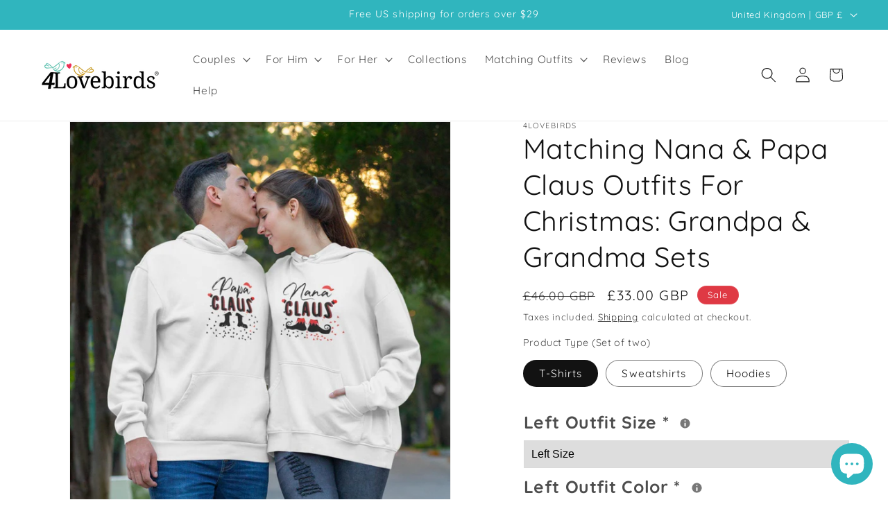

--- FILE ---
content_type: text/html; charset=utf-8
request_url: https://www.google.com/recaptcha/api2/aframe
body_size: 269
content:
<!DOCTYPE HTML><html><head><meta http-equiv="content-type" content="text/html; charset=UTF-8"></head><body><script nonce="mDfju5Y6X3l8ziHAgCj5ZQ">/** Anti-fraud and anti-abuse applications only. See google.com/recaptcha */ try{var clients={'sodar':'https://pagead2.googlesyndication.com/pagead/sodar?'};window.addEventListener("message",function(a){try{if(a.source===window.parent){var b=JSON.parse(a.data);var c=clients[b['id']];if(c){var d=document.createElement('img');d.src=c+b['params']+'&rc='+(localStorage.getItem("rc::a")?sessionStorage.getItem("rc::b"):"");window.document.body.appendChild(d);sessionStorage.setItem("rc::e",parseInt(sessionStorage.getItem("rc::e")||0)+1);localStorage.setItem("rc::h",'1765605014323');}}}catch(b){}});window.parent.postMessage("_grecaptcha_ready", "*");}catch(b){}</script></body></html>

--- FILE ---
content_type: text/css
request_url: https://4lovebirds.com/cdn/shop/t/65/assets/component-swatch-input.aio.min.css?v=55601246010215769041740802571
body_size: -307
content:
/*
Generated time: March 1, 2025 04:15
This file was created by the app developer. Feel free to contact the original developer with any questions. It was minified (compressed) by AVADA. AVADA do NOT own this script.
*/
.swatch-input__input+.swatch-input__label{--swatch-input--border-radius:50%;display:inline-block;max-width:100%;border-radius:var(--swatch-input--border-radius);cursor:pointer;outline-offset:0.2rem;outline-color:transparent;outline-style:solid;transition-property:outline-color,outline-width,box-shadow;transition-duration:var(--duration-short);transition-timing-function:ease;forced-color-adjust:none}.swatch-input__input+.swatch-input__label.swatch-input__label--square{--swatch-input--border-radius:0.2rem}.swatch-input__input:active+.swatch-input__label,.swatch-input__input:checked+.swatch-input__label{outline:.1rem solid rgb(var(--color-foreground))}.swatch-input__input+.swatch-input__label:hover,.swatch-input__input:hover+.swatch-input__label{outline:.2rem solid rgba(var(--color-foreground),.4)}.swatch-input__input:focus-visible+.swatch-input__label{outline:.2rem solid rgba(var(--color-foreground),.5);box-shadow:0 0 0 .2rem rgb(var(--color-background)),0 0 .1rem .5rem rgba(var(--color-foreground),.25)}.swatch-input__input:active:focus-visible+.swatch-input__label,.swatch-input__input:checked:focus-visible+.swatch-input__label{outline:.1rem solid rgb(var(--color-foreground));box-shadow:0 0 0 .2rem rgb(var(--color-background)),0 0 .1rem .4rem rgba(var(--color-foreground),.25)}.swatch-input__input.visually-disabled:not(:active):not(:checked)+.swatch-input__label{transition:none}.swatch-input__input.visually-disabled:not(:active):not(:checked)+.swatch-input__label:hover{outline:0}.swatch-input__input:disabled+.swatch-input__label{pointer-events:none}.swatch-input__input.visually-disabled+.swatch-input__label>.swatch,.swatch-input__input:disabled+.swatch-input__label>.swatch{position:relative;overflow:hidden}.swatch-input__input.visually-disabled+.swatch-input__label>.swatch,.swatch-input__input:disabled+.swatch-input__label>.swatch{opacity:.4}.swatch-input__input.visually-disabled+.swatch-input__label>.swatch::after,.swatch-input__input:disabled+.swatch-input__label>.swatch::after{--diagonal--size:calc(var(--swatch-input--size) * 1.414);--crossed-line--size:0.1rem;content:'';position:absolute;bottom:calc(var(--crossed-line--size) * -.5);left:0;width:var(--diagonal--size);height:var(--crossed-line--size);background-color:rgb(var(--color-foreground));transform:rotate(-45deg);transform-origin:left}

--- FILE ---
content_type: text/css
request_url: https://4lovebirds.com/cdn/shop/t/65/assets/component-swatch.aio.min.css?v=122672853815711188221740802581
body_size: -641
content:
/*
Generated time: March 1, 2025 04:15
This file was created by the app developer. Feel free to contact the original developer with any questions. It was minified (compressed) by AVADA. AVADA do NOT own this script.
*/
.swatch{--swatch--size:var(--swatch-input--size, 4.4rem);--swatch--border-radius:var(--swatch-input--border-radius, 50%);display:block;width:var(--swatch--size);max-width:100%;aspect-ratio:1/1;background:var(--swatch--background);background-position:var(--swatch-focal-point,initial);background-size:cover;background-origin:border-box;border:.1rem solid rgba(var(--color-foreground),.15);border-radius:var(--swatch--border-radius)}.swatch--square{--swatch--border-radius:var(--swatch-input--border-radius, 0.2rem)}.swatch--unavailable{border-style:dashed;border-color:rgba(var(--color-foreground),.5)}

--- FILE ---
content_type: text/css
request_url: https://4lovebirds.com/cdn/shop/t/65/assets/component-list-payment.aio.min.css?v=180845072171720868361740802540
body_size: -435
content:
/*
Generated time: March 1, 2025 04:15
This file was created by the app developer. Feel free to contact the original developer with any questions. It was minified (compressed) by AVADA. AVADA do NOT own this script.
*/
.list-payment{display:flex;flex-wrap:wrap;justify-content:center;margin:-.5rem 0;padding-top:1rem;padding-left:0}@media screen and (min-width:750px){.list-payment{justify-content:flex-end;margin:-.5rem;padding-top:0}}.list-payment__item{align-items:center;display:flex;padding:.5rem}

--- FILE ---
content_type: text/javascript; charset=utf-8
request_url: https://4lovebirds.com/products/nana-papa-claus-hoodie-christmas-87619.js
body_size: 912
content:
{"id":6795476861136,"title":"Matching Nana \u0026 Papa Claus Outfits For Christmas: Grandpa \u0026 Grandma Sets","handle":"nana-papa-claus-hoodie-christmas-87619","description":"Step into the holiday season with a sprinkle of love and a dash of warmth! 🎅🤶 Our Matching Nana \u0026amp; Papa Claus Outfits are the perfect way to add an extra twinkle to your Christmas festivities. These adorable Grandpa \u0026amp; Grandma Sets offer the comfort of high-quality fabric and the joy of couple coordination! From Christmas morning cocoa sips to festive family dinners, celebrate your love story in style with 4Lovebirds. Remember, every day is a little bit more special when you're matching! 💑🎄💖\n\u003cbr\u003e\u003cbr\u003e*Please check your \u003cb\u003eProduct Type\u003c\/b\u003e: You can select T-shirts, Sweatshirts, or Hoodies.\u003cbr\u003e\u003cbr\u003e\nFeel free to contact us if you have any questions.","published_at":"2023-09-06T17:34:02-04:00","created_at":"2021-09-30T22:17:50-04:00","vendor":"4Lovebirds","type":"Matching Outfit","tags":["Christmas","done","Funny \u0026 Quirky","Grandma \u0026 Grandpa","Matching Outfit","Movies \u0026 TV","VREV"],"price":4297,"price_min":4297,"price_max":7597,"available":true,"price_varies":true,"compare_at_price":5995,"compare_at_price_min":5995,"compare_at_price_max":9583,"compare_at_price_varies":true,"variants":[{"id":42865210851536,"title":"T-Shirts","option1":"T-Shirts","option2":null,"option3":null,"sku":null,"requires_shipping":true,"taxable":true,"featured_image":null,"available":true,"name":"Matching Nana \u0026 Papa Claus Outfits For Christmas: Grandpa \u0026 Grandma Sets - T-Shirts","public_title":"T-Shirts","options":["T-Shirts"],"price":4297,"weight":907,"compare_at_price":5995,"inventory_management":null,"barcode":null,"requires_selling_plan":false,"selling_plan_allocations":[]},{"id":42865210884304,"title":"Sweatshirts","option1":"Sweatshirts","option2":null,"option3":null,"sku":null,"requires_shipping":true,"taxable":true,"featured_image":null,"available":true,"name":"Matching Nana \u0026 Papa Claus Outfits For Christmas: Grandpa \u0026 Grandma Sets - Sweatshirts","public_title":"Sweatshirts","options":["Sweatshirts"],"price":6497,"weight":907,"compare_at_price":7995,"inventory_management":null,"barcode":null,"requires_selling_plan":false,"selling_plan_allocations":[]},{"id":42865210917072,"title":"Hoodies","option1":"Hoodies","option2":null,"option3":null,"sku":null,"requires_shipping":true,"taxable":true,"featured_image":null,"available":true,"name":"Matching Nana \u0026 Papa Claus Outfits For Christmas: Grandpa \u0026 Grandma Sets - Hoodies","public_title":"Hoodies","options":["Hoodies"],"price":7597,"weight":907,"compare_at_price":9583,"inventory_management":null,"barcode":null,"requires_selling_plan":false,"selling_plan_allocations":[]}],"images":["\/\/cdn.shopify.com\/s\/files\/1\/0509\/3572\/6288\/files\/matching-nana-and-papa-claus-outfits-for-christmas-grandpa-and-grandma-sets-4lovebirds-1.jpg?v=1689389717","\/\/cdn.shopify.com\/s\/files\/1\/0509\/3572\/6288\/files\/matching-nana-and-papa-claus-outfits-for-christmas-grandpa-and-grandma-sets-4lovebirds-2.jpg?v=1689389720","\/\/cdn.shopify.com\/s\/files\/1\/0509\/3572\/6288\/files\/matching-nana-and-papa-claus-outfits-for-christmas-grandpa-and-grandma-sets-4lovebirds-3.jpg?v=1689389723","\/\/cdn.shopify.com\/s\/files\/1\/0509\/3572\/6288\/files\/matching-nana-and-papa-claus-outfits-for-christmas-grandpa-and-grandma-sets-4lovebirds-4.jpg?v=1689389726","\/\/cdn.shopify.com\/s\/files\/1\/0509\/3572\/6288\/files\/matching-nana-and-papa-claus-outfits-for-christmas-grandpa-and-grandma-sets-4lovebirds-5.jpg?v=1689389729"],"featured_image":"\/\/cdn.shopify.com\/s\/files\/1\/0509\/3572\/6288\/files\/matching-nana-and-papa-claus-outfits-for-christmas-grandpa-and-grandma-sets-4lovebirds-1.jpg?v=1689389717","options":[{"name":"Product Type (Set of two)","position":1,"values":["T-Shirts","Sweatshirts","Hoodies"]}],"url":"\/products\/nana-papa-claus-hoodie-christmas-87619","media":[{"alt":"Matching Nana \u0026 Papa Claus Outfits For Christmas: Grandpa \u0026 Grandma Sets - 4Lovebirds","id":31851521835216,"position":1,"preview_image":{"aspect_ratio":1.0,"height":1500,"width":1500,"src":"https:\/\/cdn.shopify.com\/s\/files\/1\/0509\/3572\/6288\/files\/matching-nana-and-papa-claus-outfits-for-christmas-grandpa-and-grandma-sets-4lovebirds-1.jpg?v=1689389717"},"aspect_ratio":1.0,"height":1500,"media_type":"image","src":"https:\/\/cdn.shopify.com\/s\/files\/1\/0509\/3572\/6288\/files\/matching-nana-and-papa-claus-outfits-for-christmas-grandpa-and-grandma-sets-4lovebirds-1.jpg?v=1689389717","width":1500},{"alt":"Matching Nana \u0026 Papa Claus Outfits For Christmas: Grandpa \u0026 Grandma Sets - 4Lovebirds","id":31851521999056,"position":2,"preview_image":{"aspect_ratio":1.0,"height":1500,"width":1500,"src":"https:\/\/cdn.shopify.com\/s\/files\/1\/0509\/3572\/6288\/files\/matching-nana-and-papa-claus-outfits-for-christmas-grandpa-and-grandma-sets-4lovebirds-2.jpg?v=1689389720"},"aspect_ratio":1.0,"height":1500,"media_type":"image","src":"https:\/\/cdn.shopify.com\/s\/files\/1\/0509\/3572\/6288\/files\/matching-nana-and-papa-claus-outfits-for-christmas-grandpa-and-grandma-sets-4lovebirds-2.jpg?v=1689389720","width":1500},{"alt":"Matching Nana \u0026 Papa Claus Outfits For Christmas: Grandpa \u0026 Grandma Sets - 4Lovebirds","id":31851522195664,"position":3,"preview_image":{"aspect_ratio":1.0,"height":1500,"width":1500,"src":"https:\/\/cdn.shopify.com\/s\/files\/1\/0509\/3572\/6288\/files\/matching-nana-and-papa-claus-outfits-for-christmas-grandpa-and-grandma-sets-4lovebirds-3.jpg?v=1689389723"},"aspect_ratio":1.0,"height":1500,"media_type":"image","src":"https:\/\/cdn.shopify.com\/s\/files\/1\/0509\/3572\/6288\/files\/matching-nana-and-papa-claus-outfits-for-christmas-grandpa-and-grandma-sets-4lovebirds-3.jpg?v=1689389723","width":1500},{"alt":"Matching Nana \u0026 Papa Claus Outfits For Christmas: Grandpa \u0026 Grandma Sets - 4Lovebirds","id":31851522326736,"position":4,"preview_image":{"aspect_ratio":1.0,"height":1500,"width":1500,"src":"https:\/\/cdn.shopify.com\/s\/files\/1\/0509\/3572\/6288\/files\/matching-nana-and-papa-claus-outfits-for-christmas-grandpa-and-grandma-sets-4lovebirds-4.jpg?v=1689389726"},"aspect_ratio":1.0,"height":1500,"media_type":"image","src":"https:\/\/cdn.shopify.com\/s\/files\/1\/0509\/3572\/6288\/files\/matching-nana-and-papa-claus-outfits-for-christmas-grandpa-and-grandma-sets-4lovebirds-4.jpg?v=1689389726","width":1500},{"alt":"Matching Nana \u0026 Papa Claus Outfits For Christmas: Grandpa \u0026 Grandma Sets - 4Lovebirds","id":31851522490576,"position":5,"preview_image":{"aspect_ratio":1.0,"height":1500,"width":1500,"src":"https:\/\/cdn.shopify.com\/s\/files\/1\/0509\/3572\/6288\/files\/matching-nana-and-papa-claus-outfits-for-christmas-grandpa-and-grandma-sets-4lovebirds-5.jpg?v=1689389729"},"aspect_ratio":1.0,"height":1500,"media_type":"image","src":"https:\/\/cdn.shopify.com\/s\/files\/1\/0509\/3572\/6288\/files\/matching-nana-and-papa-claus-outfits-for-christmas-grandpa-and-grandma-sets-4lovebirds-5.jpg?v=1689389729","width":1500},{"alt":null,"id":31367343603920,"position":6,"preview_image":{"aspect_ratio":1.333,"height":360,"width":480,"src":"https:\/\/cdn.shopify.com\/s\/files\/1\/0509\/3572\/6288\/products\/hqdefault_0654fb6e-05b0-4e42-b556-390bb695c94f.jpg?v=1675820956"},"aspect_ratio":1.77,"external_id":"oLL4Rcs-iDc","host":"youtube","media_type":"external_video"},{"alt":null,"id":31367344324816,"position":7,"preview_image":{"aspect_ratio":1.333,"height":360,"width":480,"src":"https:\/\/cdn.shopify.com\/s\/files\/1\/0509\/3572\/6288\/products\/hqdefault_7d259c57-95ca-4ea8-aa7c-f2956519f674.jpg?v=1675820962"},"aspect_ratio":1.77,"external_id":"uQzwAwRz-Sg","host":"youtube","media_type":"external_video"}],"requires_selling_plan":false,"selling_plan_groups":[]}

--- FILE ---
content_type: text/javascript
request_url: https://4lovebirds.com/cdn/shop/t/65/assets/localization-form.aio.min.js?v=83013526102581160681740802514
body_size: 650
content:
/*
Generated time: March 1, 2025 04:15
This file was created by the app developer. Feel free to contact the original developer with any questions. It was minified (compressed) by AVADA. AVADA do NOT own this script.
*/
customElements.get("localization-form")||customElements.define("localization-form",class extends HTMLElement{constructor(){super(),this.mql=window.matchMedia("(min-width: 750px)"),this.header=document.querySelector(".header-wrapper"),this.elements={input:this.querySelector('input[name="locale_code"], input[name="country_code"]'),button:this.querySelector("button.localization-form__select"),panel:this.querySelector(".disclosure__list-wrapper"),search:this.querySelector('input[name="country_filter"]'),closeButton:this.querySelector(".country-selector__close-button"),resetButton:this.querySelector(".country-filter__reset-button"),searchIcon:this.querySelector(".country-filter__search-icon"),liveRegion:this.querySelector("#sr-country-search-results")},this.addEventListener("keyup",this.onContainerKeyUp.bind(this)),this.addEventListener("keydown",this.onContainerKeyDown.bind(this)),this.addEventListener("focusout",this.closeSelector.bind(this)),this.elements.button.addEventListener("click",this.openSelector.bind(this)),this.elements.search&&(this.elements.search.addEventListener("keyup",this.filterCountries.bind(this)),this.elements.search.addEventListener("focus",this.onSearchFocus.bind(this)),this.elements.search.addEventListener("blur",this.onSearchBlur.bind(this)),this.elements.search.addEventListener("keydown",this.onSearchKeyDown.bind(this))),this.elements.closeButton&&this.elements.closeButton.addEventListener("click",this.hidePanel.bind(this)),this.elements.resetButton&&(this.elements.resetButton.addEventListener("click",this.resetFilter.bind(this)),this.elements.resetButton.addEventListener("mousedown",e=>e.preventDefault())),this.querySelectorAll("a").forEach(e=>e.addEventListener("click",this.onItemClick.bind(this)))}hidePanel(){this.elements.button.setAttribute("aria-expanded","false"),this.elements.panel.setAttribute("hidden",!0),this.elements.search&&(this.elements.search.value="",this.filterCountries(),this.elements.search.setAttribute("aria-activedescendant","")),document.body.classList.remove("overflow-hidden-mobile"),document.querySelector(".menu-drawer").classList.remove("country-selector-open"),this.header.preventHide=!1}onContainerKeyDown(e){let t=Array.from(this.querySelectorAll("a")).filter(e=>!e.parentElement.classList.contains("hidden")),s=t.findIndex(e=>e===document.activeElement),n;switch(e.code.toUpperCase()){case"ARROWUP":e.preventDefault(),(n=0<s?t[s-1]:t[t.length-1]).focus();break;case"ARROWDOWN":e.preventDefault(),(n=s<t.length-1?t[s+1]:t[0]).focus()}this.elements.search&&setTimeout(()=>{-1<(s=t.findIndex(e=>e===document.activeElement))?this.elements.search.setAttribute("aria-activedescendant",t[s].id):this.elements.search.setAttribute("aria-activedescendant","")})}onContainerKeyUp(e){switch(e.preventDefault(),e.code.toUpperCase()){case"ESCAPE":"false"!=this.elements.button.getAttribute("aria-expanded")&&(this.hidePanel(),e.stopPropagation(),this.elements.button.focus());break;case"SPACE":"true"!=this.elements.button.getAttribute("aria-expanded")&&this.openSelector()}}onItemClick(e){e.preventDefault();var t=this.querySelector("form");this.elements.input.value=e.currentTarget.dataset.value,t&&t.submit()}openSelector(){this.elements.button.focus(),this.elements.panel.toggleAttribute("hidden"),this.elements.button.setAttribute("aria-expanded",("false"===this.elements.button.getAttribute("aria-expanded")).toString()),document.body.classList.contains("overflow-hidden-tablet")||document.body.classList.add("overflow-hidden-mobile"),this.elements.search&&this.mql.matches&&this.elements.search.focus(),this.hasAttribute("data-prevent-hide")&&(this.header.preventHide=!0),document.querySelector(".menu-drawer").classList.add("country-selector-open")}closeSelector(e){!e.target.classList.contains("country-selector__overlay")&&this.contains(e.target)&&this.contains(e.relatedTarget)||this.hidePanel()}normalizeString(e){return e.normalize("NFD").replace(/\p{Diacritic}/gu,"").toLowerCase()}filterCountries(){let t=this.normalizeString(this.elements.search.value);var e=this.querySelector(".popular-countries"),s=this.querySelectorAll("a");let n=s.length;this.elements.resetButton.classList.toggle("hidden",!t),e&&e.classList.toggle("hidden",t),s.forEach(e=>{-1<this.normalizeString(e.querySelector(".country").textContent).indexOf(t)?(e.parentElement.classList.remove("hidden"),n++):(e.parentElement.classList.add("hidden"),n--)}),this.elements.liveRegion&&(this.elements.liveRegion.innerHTML=window.accessibilityStrings.countrySelectorSearchCount.replace("[count]",n)),this.querySelector(".country-selector").scrollTop=0,this.querySelector(".country-selector__list").scrollTop=0}resetFilter(e){e.stopPropagation(),this.elements.search.value="",this.filterCountries(),this.elements.search.focus()}onSearchFocus(){this.elements.searchIcon.classList.add("country-filter__search-icon--hidden")}onSearchBlur(){this.elements.search.value||this.elements.searchIcon.classList.remove("country-filter__search-icon--hidden")}onSearchKeyDown(e){"ENTER"===e.code.toUpperCase()&&e.preventDefault()}});

--- FILE ---
content_type: application/javascript
request_url: https://ecommplugins-trustboxsettings.trustpilot.com/4lovebirds.myshopify.com.js?settings=1704127325536&shop=4lovebirds.myshopify.com
body_size: 221
content:
const trustpilot_trustbox_settings = {"trustboxes":[],"activeTrustbox":0,"pageUrls":{"landing":"https://4lovebirds.myshopify.com","category":"https://4lovebirds.myshopify.com/collections/alter-boy-girl","product":"https://4lovebirds.myshopify.com/products/2-sex-dice-glow-in-the-darksex-27291"}};
dispatchEvent(new CustomEvent('trustpilotTrustboxSettingsLoaded'));

--- FILE ---
content_type: text/javascript; charset=utf-8
request_url: https://4lovebirds.com/products/nana-papa-claus-hoodie-christmas-87619.js
body_size: 1310
content:
{"id":6795476861136,"title":"Matching Nana \u0026 Papa Claus Outfits For Christmas: Grandpa \u0026 Grandma Sets","handle":"nana-papa-claus-hoodie-christmas-87619","description":"Step into the holiday season with a sprinkle of love and a dash of warmth! 🎅🤶 Our Matching Nana \u0026amp; Papa Claus Outfits are the perfect way to add an extra twinkle to your Christmas festivities. These adorable Grandpa \u0026amp; Grandma Sets offer the comfort of high-quality fabric and the joy of couple coordination! From Christmas morning cocoa sips to festive family dinners, celebrate your love story in style with 4Lovebirds. Remember, every day is a little bit more special when you're matching! 💑🎄💖\n\u003cbr\u003e\u003cbr\u003e*Please check your \u003cb\u003eProduct Type\u003c\/b\u003e: You can select T-shirts, Sweatshirts, or Hoodies.\u003cbr\u003e\u003cbr\u003e\nFeel free to contact us if you have any questions.","published_at":"2023-09-06T17:34:02-04:00","created_at":"2021-09-30T22:17:50-04:00","vendor":"4Lovebirds","type":"Matching Outfit","tags":["Christmas","done","Funny \u0026 Quirky","Grandma \u0026 Grandpa","Matching Outfit","Movies \u0026 TV","VREV"],"price":4297,"price_min":4297,"price_max":7597,"available":true,"price_varies":true,"compare_at_price":5995,"compare_at_price_min":5995,"compare_at_price_max":9583,"compare_at_price_varies":true,"variants":[{"id":42865210851536,"title":"T-Shirts","option1":"T-Shirts","option2":null,"option3":null,"sku":null,"requires_shipping":true,"taxable":true,"featured_image":null,"available":true,"name":"Matching Nana \u0026 Papa Claus Outfits For Christmas: Grandpa \u0026 Grandma Sets - T-Shirts","public_title":"T-Shirts","options":["T-Shirts"],"price":4297,"weight":907,"compare_at_price":5995,"inventory_management":null,"barcode":null,"requires_selling_plan":false,"selling_plan_allocations":[]},{"id":42865210884304,"title":"Sweatshirts","option1":"Sweatshirts","option2":null,"option3":null,"sku":null,"requires_shipping":true,"taxable":true,"featured_image":null,"available":true,"name":"Matching Nana \u0026 Papa Claus Outfits For Christmas: Grandpa \u0026 Grandma Sets - Sweatshirts","public_title":"Sweatshirts","options":["Sweatshirts"],"price":6497,"weight":907,"compare_at_price":7995,"inventory_management":null,"barcode":null,"requires_selling_plan":false,"selling_plan_allocations":[]},{"id":42865210917072,"title":"Hoodies","option1":"Hoodies","option2":null,"option3":null,"sku":null,"requires_shipping":true,"taxable":true,"featured_image":null,"available":true,"name":"Matching Nana \u0026 Papa Claus Outfits For Christmas: Grandpa \u0026 Grandma Sets - Hoodies","public_title":"Hoodies","options":["Hoodies"],"price":7597,"weight":907,"compare_at_price":9583,"inventory_management":null,"barcode":null,"requires_selling_plan":false,"selling_plan_allocations":[]}],"images":["\/\/cdn.shopify.com\/s\/files\/1\/0509\/3572\/6288\/files\/matching-nana-and-papa-claus-outfits-for-christmas-grandpa-and-grandma-sets-4lovebirds-1.jpg?v=1689389717","\/\/cdn.shopify.com\/s\/files\/1\/0509\/3572\/6288\/files\/matching-nana-and-papa-claus-outfits-for-christmas-grandpa-and-grandma-sets-4lovebirds-2.jpg?v=1689389720","\/\/cdn.shopify.com\/s\/files\/1\/0509\/3572\/6288\/files\/matching-nana-and-papa-claus-outfits-for-christmas-grandpa-and-grandma-sets-4lovebirds-3.jpg?v=1689389723","\/\/cdn.shopify.com\/s\/files\/1\/0509\/3572\/6288\/files\/matching-nana-and-papa-claus-outfits-for-christmas-grandpa-and-grandma-sets-4lovebirds-4.jpg?v=1689389726","\/\/cdn.shopify.com\/s\/files\/1\/0509\/3572\/6288\/files\/matching-nana-and-papa-claus-outfits-for-christmas-grandpa-and-grandma-sets-4lovebirds-5.jpg?v=1689389729"],"featured_image":"\/\/cdn.shopify.com\/s\/files\/1\/0509\/3572\/6288\/files\/matching-nana-and-papa-claus-outfits-for-christmas-grandpa-and-grandma-sets-4lovebirds-1.jpg?v=1689389717","options":[{"name":"Product Type (Set of two)","position":1,"values":["T-Shirts","Sweatshirts","Hoodies"]}],"url":"\/products\/nana-papa-claus-hoodie-christmas-87619","media":[{"alt":"Matching Nana \u0026 Papa Claus Outfits For Christmas: Grandpa \u0026 Grandma Sets - 4Lovebirds","id":31851521835216,"position":1,"preview_image":{"aspect_ratio":1.0,"height":1500,"width":1500,"src":"https:\/\/cdn.shopify.com\/s\/files\/1\/0509\/3572\/6288\/files\/matching-nana-and-papa-claus-outfits-for-christmas-grandpa-and-grandma-sets-4lovebirds-1.jpg?v=1689389717"},"aspect_ratio":1.0,"height":1500,"media_type":"image","src":"https:\/\/cdn.shopify.com\/s\/files\/1\/0509\/3572\/6288\/files\/matching-nana-and-papa-claus-outfits-for-christmas-grandpa-and-grandma-sets-4lovebirds-1.jpg?v=1689389717","width":1500},{"alt":"Matching Nana \u0026 Papa Claus Outfits For Christmas: Grandpa \u0026 Grandma Sets - 4Lovebirds","id":31851521999056,"position":2,"preview_image":{"aspect_ratio":1.0,"height":1500,"width":1500,"src":"https:\/\/cdn.shopify.com\/s\/files\/1\/0509\/3572\/6288\/files\/matching-nana-and-papa-claus-outfits-for-christmas-grandpa-and-grandma-sets-4lovebirds-2.jpg?v=1689389720"},"aspect_ratio":1.0,"height":1500,"media_type":"image","src":"https:\/\/cdn.shopify.com\/s\/files\/1\/0509\/3572\/6288\/files\/matching-nana-and-papa-claus-outfits-for-christmas-grandpa-and-grandma-sets-4lovebirds-2.jpg?v=1689389720","width":1500},{"alt":"Matching Nana \u0026 Papa Claus Outfits For Christmas: Grandpa \u0026 Grandma Sets - 4Lovebirds","id":31851522195664,"position":3,"preview_image":{"aspect_ratio":1.0,"height":1500,"width":1500,"src":"https:\/\/cdn.shopify.com\/s\/files\/1\/0509\/3572\/6288\/files\/matching-nana-and-papa-claus-outfits-for-christmas-grandpa-and-grandma-sets-4lovebirds-3.jpg?v=1689389723"},"aspect_ratio":1.0,"height":1500,"media_type":"image","src":"https:\/\/cdn.shopify.com\/s\/files\/1\/0509\/3572\/6288\/files\/matching-nana-and-papa-claus-outfits-for-christmas-grandpa-and-grandma-sets-4lovebirds-3.jpg?v=1689389723","width":1500},{"alt":"Matching Nana \u0026 Papa Claus Outfits For Christmas: Grandpa \u0026 Grandma Sets - 4Lovebirds","id":31851522326736,"position":4,"preview_image":{"aspect_ratio":1.0,"height":1500,"width":1500,"src":"https:\/\/cdn.shopify.com\/s\/files\/1\/0509\/3572\/6288\/files\/matching-nana-and-papa-claus-outfits-for-christmas-grandpa-and-grandma-sets-4lovebirds-4.jpg?v=1689389726"},"aspect_ratio":1.0,"height":1500,"media_type":"image","src":"https:\/\/cdn.shopify.com\/s\/files\/1\/0509\/3572\/6288\/files\/matching-nana-and-papa-claus-outfits-for-christmas-grandpa-and-grandma-sets-4lovebirds-4.jpg?v=1689389726","width":1500},{"alt":"Matching Nana \u0026 Papa Claus Outfits For Christmas: Grandpa \u0026 Grandma Sets - 4Lovebirds","id":31851522490576,"position":5,"preview_image":{"aspect_ratio":1.0,"height":1500,"width":1500,"src":"https:\/\/cdn.shopify.com\/s\/files\/1\/0509\/3572\/6288\/files\/matching-nana-and-papa-claus-outfits-for-christmas-grandpa-and-grandma-sets-4lovebirds-5.jpg?v=1689389729"},"aspect_ratio":1.0,"height":1500,"media_type":"image","src":"https:\/\/cdn.shopify.com\/s\/files\/1\/0509\/3572\/6288\/files\/matching-nana-and-papa-claus-outfits-for-christmas-grandpa-and-grandma-sets-4lovebirds-5.jpg?v=1689389729","width":1500},{"alt":null,"id":31367343603920,"position":6,"preview_image":{"aspect_ratio":1.333,"height":360,"width":480,"src":"https:\/\/cdn.shopify.com\/s\/files\/1\/0509\/3572\/6288\/products\/hqdefault_0654fb6e-05b0-4e42-b556-390bb695c94f.jpg?v=1675820956"},"aspect_ratio":1.77,"external_id":"oLL4Rcs-iDc","host":"youtube","media_type":"external_video"},{"alt":null,"id":31367344324816,"position":7,"preview_image":{"aspect_ratio":1.333,"height":360,"width":480,"src":"https:\/\/cdn.shopify.com\/s\/files\/1\/0509\/3572\/6288\/products\/hqdefault_7d259c57-95ca-4ea8-aa7c-f2956519f674.jpg?v=1675820962"},"aspect_ratio":1.77,"external_id":"uQzwAwRz-Sg","host":"youtube","media_type":"external_video"}],"requires_selling_plan":false,"selling_plan_groups":[]}

--- FILE ---
content_type: text/javascript
request_url: https://4lovebirds.com/cdn/shop/t/65/assets/global.aio.min.js?v=99487006275663091091740802518
body_size: 5809
content:
/*
Generated time: March 1, 2025 04:15
This file was created by the app developer. Feel free to contact the original developer with any questions. It was minified (compressed) by AVADA. AVADA do NOT own this script.
*/
function getFocusableElements(e){return Array.from(e.querySelectorAll("summary, a[href], button:enabled, [tabindex]:not([tabindex^='-']), [draggable], area, input:not([type=hidden]):enabled, select:enabled, textarea:enabled, object, iframe"))}class SectionId{static#separator="__";static parseId(e){return e.split(SectionId.#separator)[0]}static parseSectionName(e){return e.split(SectionId.#separator)[1]}static getIdForSection(e,t){return""+e+SectionId.#separator+t}}class HTMLUpdateUtility{static viewTransition(e,t,i=[],s=[]){i?.forEach(e=>e(t));i=document.createElement("div");HTMLUpdateUtility.setInnerHTML(i,t.outerHTML);let n=i.firstChild,r=Date.now();e.querySelectorAll("[id], [form]").forEach(e=>{e.id&&(e.id=e.id+"-"+r),e.form&&e.setAttribute("form",e.form.getAttribute("id")+"-"+r)}),e.parentNode.insertBefore(n,e),e.style.display="none",s?.forEach(e=>e(n)),setTimeout(()=>e.remove(),500)}static setInnerHTML(e,t){e.innerHTML=t,e.querySelectorAll("script").forEach(e=>{let t=document.createElement("script");Array.from(e.attributes).forEach(e=>{t.setAttribute(e.name,e.value)}),t.appendChild(document.createTextNode(e.innerHTML)),e.parentNode.replaceChild(t,e)})}}document.querySelectorAll('[id^="Details-"] summary').forEach(e=>{e.setAttribute("role","button"),e.setAttribute("aria-expanded",e.parentNode.hasAttribute("open")),e.nextElementSibling.getAttribute("id")&&e.setAttribute("aria-controls",e.nextElementSibling.id),e.addEventListener("click",e=>{e.currentTarget.setAttribute("aria-expanded",!e.currentTarget.closest("details").hasAttribute("open"))}),e.closest("header-drawer, menu-drawer")||e.parentElement.addEventListener("keyup",onKeyUpEscape)});let trapFocusHandlers={};function trapFocus(t,e=t){var i=getFocusableElements(t),s=i[0],n=i[i.length-1];removeTrapFocus(),trapFocusHandlers.focusin=e=>{e.target!==t&&e.target!==n&&e.target!==s||document.addEventListener("keydown",trapFocusHandlers.keydown)},trapFocusHandlers.focusout=function(){document.removeEventListener("keydown",trapFocusHandlers.keydown)},trapFocusHandlers.keydown=function(e){"TAB"===e.code.toUpperCase()&&(e.target!==n||e.shiftKey||(e.preventDefault(),s.focus()),e.target===t||e.target===s)&&e.shiftKey&&(e.preventDefault(),n.focus())},document.addEventListener("focusout",trapFocusHandlers.focusout),document.addEventListener("focusin",trapFocusHandlers.focusin),e.focus(),"INPUT"===e.tagName&&["search","text","email","url"].includes(e.type)&&e.value&&e.setSelectionRange(0,e.value.length)}try{document.querySelector(":focus-visible")}catch(e){focusVisiblePolyfill()}function focusVisiblePolyfill(){let t=["ARROWUP","ARROWDOWN","ARROWLEFT","ARROWRIGHT","TAB","ENTER","SPACE","ESCAPE","HOME","END","PAGEUP","PAGEDOWN"],e=null,i=null;window.addEventListener("keydown",e=>{t.includes(e.code.toUpperCase())&&(i=!1)}),window.addEventListener("mousedown",e=>{i=!0}),window.addEventListener("focus",()=>{e&&e.classList.remove("focused"),i||(e=document.activeElement).classList.add("focused")},!0)}function pauseAllMedia(){document.querySelectorAll(".js-youtube").forEach(e=>{e.contentWindow.postMessage('{"event":"command","func":"pauseVideo","args":""}',"*")}),document.querySelectorAll(".js-vimeo").forEach(e=>{e.contentWindow.postMessage('{"method":"pause"}',"*")}),document.querySelectorAll("video").forEach(e=>e.pause()),document.querySelectorAll("product-model").forEach(e=>{e.modelViewerUI&&e.modelViewerUI.pause()})}function removeTrapFocus(e=null){document.removeEventListener("focusin",trapFocusHandlers.focusin),document.removeEventListener("focusout",trapFocusHandlers.focusout),document.removeEventListener("keydown",trapFocusHandlers.keydown),e&&e.focus()}function onKeyUpEscape(e){var t;"ESCAPE"===e.code.toUpperCase()&&(e=e.target.closest("details[open]"))&&(t=e.querySelector("summary"),e.removeAttribute("open"),t.setAttribute("aria-expanded",!1),t.focus())}class QuantityInput extends HTMLElement{constructor(){super(),this.input=this.querySelector("input"),this.changeEvent=new Event("change",{bubbles:!0}),this.input.addEventListener("change",this.onInputChange.bind(this)),this.querySelectorAll("button").forEach(e=>e.addEventListener("click",this.onButtonClick.bind(this)))}quantityUpdateUnsubscriber=void 0;connectedCallback(){this.validateQtyRules(),this.quantityUpdateUnsubscriber=subscribe(PUB_SUB_EVENTS.quantityUpdate,this.validateQtyRules.bind(this))}disconnectedCallback(){this.quantityUpdateUnsubscriber&&this.quantityUpdateUnsubscriber()}onInputChange(e){this.validateQtyRules()}onButtonClick(e){e.preventDefault();var t=this.input.value;"plus"===e.target.name?parseInt(this.input.dataset.min)>parseInt(this.input.step)&&0==this.input.value?this.input.value=this.input.dataset.min:this.input.stepUp():this.input.stepDown(),t!==this.input.value&&this.input.dispatchEvent(this.changeEvent),this.input.dataset.min===t&&"minus"===e.target.name&&(this.input.value=parseInt(this.input.min))}validateQtyRules(){var e,t=parseInt(this.input.value);this.input.min&&this.querySelector(".quantity__button[name='minus']").classList.toggle("disabled",parseInt(t)<=parseInt(this.input.min)),this.input.max&&(e=parseInt(this.input.max),this.querySelector(".quantity__button[name='plus']").classList.toggle("disabled",e<=t))}}function debounce(t,i){let s;return(...e)=>{clearTimeout(s),s=setTimeout(()=>t.apply(this,e),i)}}function throttle(i,s){let n=0;return function(...e){var t=(new Date).getTime();if(!(t-n<s))return n=t,i(...e)}}function fetchConfig(e="json"){return{method:"POST",headers:{"Content-Type":"application/json",Accept:"application/"+e}}}customElements.define("quantity-input",QuantityInput),void 0===window.Shopify&&(window.Shopify={}),Shopify.bind=function(e,t){return function(){return e.apply(t,arguments)}},Shopify.setSelectorByValue=function(e,t){for(var i=0,s=e.options.length;i<s;i++){var n=e.options[i];if(t==n.value||t==n.innerHTML)return e.selectedIndex=i}},Shopify.addListener=function(e,t,i){e.addEventListener?e.addEventListener(t,i,!1):e.attachEvent("on"+t,i)},Shopify.postLink=function(e,t){var i,s=(t=t||{}).method||"post",n=t.parameters||{},r=document.createElement("form");for(i in r.setAttribute("method",s),r.setAttribute("action",e),n){var o=document.createElement("input");o.setAttribute("type","hidden"),o.setAttribute("name",i),o.setAttribute("value",n[i]),r.appendChild(o)}document.body.appendChild(r),r.submit(),document.body.removeChild(r)},Shopify.CountryProvinceSelector=function(e,t,i){this.countryEl=document.getElementById(e),this.provinceEl=document.getElementById(t),this.provinceContainer=document.getElementById(i.hideElement||t),Shopify.addListener(this.countryEl,"change",Shopify.bind(this.countryHandler,this)),this.initCountry(),this.initProvince()},Shopify.CountryProvinceSelector.prototype={initCountry:function(){var e=this.countryEl.getAttribute("data-default");Shopify.setSelectorByValue(this.countryEl,e),this.countryHandler()},initProvince:function(){var e=this.provinceEl.getAttribute("data-default");e&&0<this.provinceEl.options.length&&Shopify.setSelectorByValue(this.provinceEl,e)},countryHandler:function(e){var t=(s=this.countryEl.options[this.countryEl.selectedIndex]).getAttribute("data-provinces"),i=JSON.parse(t);if(this.clearOptions(this.provinceEl),i&&0==i.length)this.provinceContainer.style.display="none";else{for(var s,n=0;n<i.length;n++)(s=document.createElement("option")).value=i[n][0],s.innerHTML=i[n][1],this.provinceEl.appendChild(s);this.provinceContainer.style.display=""}},clearOptions:function(e){for(;e.firstChild;)e.removeChild(e.firstChild)},setOptions:function(e,t){var i=0;for(t.length;i<t.length;i++){var s=document.createElement("option");s.value=t[i],s.innerHTML=t[i],e.appendChild(s)}}};class MenuDrawer extends HTMLElement{constructor(){super(),this.mainDetailsToggle=this.querySelector("details"),this.addEventListener("keyup",this.onKeyUp.bind(this)),this.addEventListener("focusout",this.onFocusOut.bind(this)),this.bindEvents()}bindEvents(){this.querySelectorAll("summary").forEach(e=>e.addEventListener("click",this.onSummaryClick.bind(this))),this.querySelectorAll("button:not(.localization-selector):not(.country-selector__close-button):not(.country-filter__reset-button)").forEach(e=>e.addEventListener("click",this.onCloseButtonClick.bind(this)))}onKeyUp(e){var t;"ESCAPE"===e.code.toUpperCase()&&(t=e.target.closest("details[open]"))&&(t===this.mainDetailsToggle?this.closeMenuDrawer(e,this.mainDetailsToggle.querySelector("summary")):this.closeSubmenu(t))}onSummaryClick(e){let t=e.currentTarget,i=t.parentNode,s=i.closest(".has-submenu");var n=i.hasAttribute("open");let r=window.matchMedia("(prefers-reduced-motion: reduce)");function o(){trapFocus(t.nextElementSibling,i.querySelector("button")),t.nextElementSibling.removeEventListener("transitionend",o)}i===this.mainDetailsToggle?(n&&e.preventDefault(),n?this.closeMenuDrawer(e,t):this.openMenuDrawer(t),window.matchMedia("(max-width: 990px)")&&document.documentElement.style.setProperty("--viewport-height",window.innerHeight+"px")):setTimeout(()=>{i.classList.add("menu-opening"),t.setAttribute("aria-expanded",!0),s&&s.classList.add("submenu-open"),!r||r.matches?o():t.nextElementSibling.addEventListener("transitionend",o)},100)}openMenuDrawer(e){setTimeout(()=>{this.mainDetailsToggle.classList.add("menu-opening")}),e.setAttribute("aria-expanded",!0),trapFocus(this.mainDetailsToggle,e),document.body.classList.add("overflow-hidden-"+this.dataset.breakpoint)}closeMenuDrawer(e,t=!1){void 0!==e&&(this.mainDetailsToggle.classList.remove("menu-opening"),this.mainDetailsToggle.querySelectorAll("details").forEach(e=>{e.removeAttribute("open"),e.classList.remove("menu-opening")}),this.mainDetailsToggle.querySelectorAll(".submenu-open").forEach(e=>{e.classList.remove("submenu-open")}),document.body.classList.remove("overflow-hidden-"+this.dataset.breakpoint),removeTrapFocus(t),this.closeAnimation(this.mainDetailsToggle),e instanceof KeyboardEvent)&&t?.setAttribute("aria-expanded",!1)}onFocusOut(){setTimeout(()=>{this.mainDetailsToggle.hasAttribute("open")&&!this.mainDetailsToggle.contains(document.activeElement)&&this.closeMenuDrawer()})}onCloseButtonClick(e){e=e.currentTarget.closest("details");this.closeSubmenu(e)}closeSubmenu(e){var t=e.closest(".submenu-open");t&&t.classList.remove("submenu-open"),e.classList.remove("menu-opening"),e.querySelector("summary").setAttribute("aria-expanded",!1),removeTrapFocus(e.querySelector("summary")),this.closeAnimation(e)}closeAnimation(t){let i,s=e=>{e-(i=void 0===i?e:i)<400?window.requestAnimationFrame(s):(t.removeAttribute("open"),t.closest("details[open]")&&trapFocus(t.closest("details[open]"),t.querySelector("summary")))};window.requestAnimationFrame(s)}}customElements.define("menu-drawer",MenuDrawer);class HeaderDrawer extends MenuDrawer{constructor(){super()}openMenuDrawer(e){this.header=this.header||document.querySelector(".section-header"),this.borderOffset=this.borderOffset||this.closest(".header-wrapper").classList.contains("header-wrapper--border-bottom")?1:0,document.documentElement.style.setProperty("--header-bottom-position",parseInt(this.header.getBoundingClientRect().bottom-this.borderOffset)+"px"),this.header.classList.add("menu-open"),setTimeout(()=>{this.mainDetailsToggle.classList.add("menu-opening")}),e.setAttribute("aria-expanded",!0),window.addEventListener("resize",this.onResize),trapFocus(this.mainDetailsToggle,e),document.body.classList.add("overflow-hidden-"+this.dataset.breakpoint)}closeMenuDrawer(e,t){t&&(super.closeMenuDrawer(e,t),this.header.classList.remove("menu-open"),window.removeEventListener("resize",this.onResize))}onResize=()=>{this.header&&document.documentElement.style.setProperty("--header-bottom-position",parseInt(this.header.getBoundingClientRect().bottom-this.borderOffset)+"px"),document.documentElement.style.setProperty("--viewport-height",window.innerHeight+"px")}}customElements.define("header-drawer",HeaderDrawer);class ModalDialog extends HTMLElement{constructor(){super(),this.querySelector('[id^="ModalClose-"]').addEventListener("click",this.hide.bind(this,!1)),this.addEventListener("keyup",e=>{"ESCAPE"===e.code.toUpperCase()&&this.hide()}),this.classList.contains("media-modal")?this.addEventListener("pointerup",e=>{"mouse"!==e.pointerType||e.target.closest("deferred-media, product-model")||this.hide()}):this.addEventListener("click",e=>{e.target===this&&this.hide()})}connectedCallback(){this.moved||(this.moved=!0,this.dataset.section=this.closest(".shopify-section").id.replace("shopify-section-",""),document.body.appendChild(this))}show(e){this.openedBy=e;e=this.querySelector(".template-popup");document.body.classList.add("overflow-hidden"),this.setAttribute("open",""),e&&e.loadContent(),trapFocus(this,this.querySelector('[role="dialog"]')),window.pauseAllMedia()}hide(){document.body.classList.remove("overflow-hidden"),document.body.dispatchEvent(new CustomEvent("modalClosed")),this.removeAttribute("open"),removeTrapFocus(this.openedBy),window.pauseAllMedia()}}customElements.define("modal-dialog",ModalDialog);class BulkModal extends HTMLElement{constructor(){super()}connectedCallback(){new IntersectionObserver(((e,t)=>{e[0].isIntersecting&&(t.unobserve(this),""===this.innerHTML.trim())&&(e=this.dataset.url.split("?")[0],fetch(e+"?section_id=bulk-quick-order-list").then(e=>e.text()).then(e=>{e=(new DOMParser).parseFromString(e,"text/html").querySelector(".quick-order-list-container").parentNode;this.innerHTML=e.innerHTML}).catch(e=>{console.error(e)}))}).bind(this)).observe(document.querySelector(`#QuickBulk-${this.dataset.productId}-`+this.dataset.sectionId))}}customElements.define("bulk-modal",BulkModal);class ModalOpener extends HTMLElement{constructor(){super();let t=this.querySelector("button");t&&t.addEventListener("click",()=>{var e=document.querySelector(this.getAttribute("data-modal"));e&&e.show(t)})}}customElements.define("modal-opener",ModalOpener);class DeferredMedia extends HTMLElement{constructor(){super();var e=this.querySelector('[id^="Deferred-Poster-"]');e&&e.addEventListener("click",this.loadContent.bind(this))}loadContent(e=!0){var t;window.pauseAllMedia(),this.getAttribute("loaded")||((t=document.createElement("div")).appendChild(this.querySelector("template").content.firstElementChild.cloneNode(!0)),this.setAttribute("loaded",!0),t=this.appendChild(t.querySelector("video, model-viewer, iframe")),e&&t.focus(),"VIDEO"==t.nodeName&&t.getAttribute("autoplay")&&t.play())}}customElements.define("deferred-media",DeferredMedia);class SliderComponent extends HTMLElement{constructor(){super(),this.slider=this.querySelector('[id^="Slider-"]'),this.sliderItems=this.querySelectorAll('[id^="Slide-"]'),this.enableSliderLooping=!1,this.currentPageElement=this.querySelector(".slider-counter--current"),this.pageTotalElement=this.querySelector(".slider-counter--total"),this.prevButton=this.querySelector('button[name="previous"]'),this.nextButton=this.querySelector('button[name="next"]'),this.slider&&this.nextButton&&(this.initPages(),new ResizeObserver(e=>this.initPages()).observe(this.slider),this.slider.addEventListener("scroll",this.update.bind(this)),this.prevButton.addEventListener("click",this.onButtonClick.bind(this)),this.nextButton.addEventListener("click",this.onButtonClick.bind(this)))}initPages(){this.sliderItemsToShow=Array.from(this.sliderItems).filter(e=>0<e.clientWidth),this.sliderItemsToShow.length<2||(this.sliderItemOffset=this.sliderItemsToShow[1].offsetLeft-this.sliderItemsToShow[0].offsetLeft,this.slidesPerPage=Math.floor((this.slider.clientWidth-this.sliderItemsToShow[0].offsetLeft)/this.sliderItemOffset),this.totalPages=this.sliderItemsToShow.length-this.slidesPerPage+1,this.update())}resetPages(){this.sliderItems=this.querySelectorAll('[id^="Slide-"]'),this.initPages()}update(){var e;this.slider&&this.nextButton&&(e=this.currentPage,this.currentPage=Math.round(this.slider.scrollLeft/this.sliderItemOffset)+1,this.currentPageElement&&this.pageTotalElement&&(this.currentPageElement.textContent=this.currentPage,this.pageTotalElement.textContent=this.totalPages),this.currentPage!=e&&this.dispatchEvent(new CustomEvent("slideChanged",{detail:{currentPage:this.currentPage,currentElement:this.sliderItemsToShow[this.currentPage-1]}})),this.enableSliderLooping||(this.isSlideVisible(this.sliderItemsToShow[0])&&0===this.slider.scrollLeft?this.prevButton.setAttribute("disabled","disabled"):this.prevButton.removeAttribute("disabled"),this.isSlideVisible(this.sliderItemsToShow[this.sliderItemsToShow.length-1])?this.nextButton.setAttribute("disabled","disabled"):this.nextButton.removeAttribute("disabled")))}isSlideVisible(e,t=0){t=this.slider.clientWidth+this.slider.scrollLeft-t;return e.offsetLeft+e.clientWidth<=t&&e.offsetLeft>=this.slider.scrollLeft}onButtonClick(e){e.preventDefault();var t=e.currentTarget.dataset.step||1;this.slideScrollPosition="next"===e.currentTarget.name?this.slider.scrollLeft+t*this.sliderItemOffset:this.slider.scrollLeft-t*this.sliderItemOffset,this.setSlidePosition(this.slideScrollPosition)}setSlidePosition(e){this.slider.scrollTo({left:e})}}customElements.define("slider-component",SliderComponent);class SlideshowComponent extends SliderComponent{constructor(){super(),this.sliderControlWrapper=this.querySelector(".slider-buttons"),this.enableSliderLooping=!0,this.sliderControlWrapper&&(this.sliderFirstItemNode=this.slider.querySelector(".slideshow__slide"),0<this.sliderItemsToShow.length&&(this.currentPage=1),this.announcementBarSlider=this.querySelector(".announcement-bar-slider"),this.announcerBarAnimationDelay=this.announcementBarSlider?250:0,this.sliderControlLinksArray=Array.from(this.sliderControlWrapper.querySelectorAll(".slider-counter__link")),this.sliderControlLinksArray.forEach(e=>e.addEventListener("click",this.linkToSlide.bind(this))),this.slider.addEventListener("scroll",this.setSlideVisibility.bind(this)),this.setSlideVisibility(),this.announcementBarSlider&&(this.announcementBarArrowButtonWasClicked=!1,this.reducedMotion=window.matchMedia("(prefers-reduced-motion: reduce)"),this.reducedMotion.addEventListener("change",()=>{"true"===this.slider.getAttribute("data-autoplay")&&this.setAutoPlay()}),[this.prevButton,this.nextButton].forEach(e=>{e.addEventListener("click",()=>{this.announcementBarArrowButtonWasClicked=!0},{once:!0})})),"true"===this.slider.getAttribute("data-autoplay"))&&this.setAutoPlay()}setAutoPlay(){this.autoplaySpeed=1e3*this.slider.dataset.speed,this.addEventListener("mouseover",this.focusInHandling.bind(this)),this.addEventListener("mouseleave",this.focusOutHandling.bind(this)),this.addEventListener("focusin",this.focusInHandling.bind(this)),this.addEventListener("focusout",this.focusOutHandling.bind(this)),this.querySelector(".slideshow__autoplay")?(this.sliderAutoplayButton=this.querySelector(".slideshow__autoplay"),this.sliderAutoplayButton.addEventListener("click",this.autoPlayToggle.bind(this)),this.autoplayButtonIsSetToPlay=!0,this.play()):this.reducedMotion.matches||this.announcementBarArrowButtonWasClicked?this.pause():this.play()}onButtonClick(e){super.onButtonClick(e),this.wasClicked=!0;var t=1===this.currentPage,i=this.currentPage===this.sliderItemsToShow.length;(t||i)&&(t&&"previous"===e.currentTarget.name?this.slideScrollPosition=this.slider.scrollLeft+this.sliderFirstItemNode.clientWidth*this.sliderItemsToShow.length:i&&"next"===e.currentTarget.name&&(this.slideScrollPosition=0),this.setSlidePosition(this.slideScrollPosition)),this.applyAnimationToAnnouncementBar(e.currentTarget.name)}setSlidePosition(e){this.setPositionTimeout&&clearTimeout(this.setPositionTimeout),this.setPositionTimeout=setTimeout(()=>{this.slider.scrollTo({left:e})},this.announcerBarAnimationDelay)}update(){super.update(),this.sliderControlButtons=this.querySelectorAll(".slider-counter__link"),this.prevButton.removeAttribute("disabled"),this.sliderControlButtons.length&&(this.sliderControlButtons.forEach(e=>{e.classList.remove("slider-counter__link--active"),e.removeAttribute("aria-current")}),this.sliderControlButtons[this.currentPage-1].classList.add("slider-counter__link--active"),this.sliderControlButtons[this.currentPage-1].setAttribute("aria-current",!0))}autoPlayToggle(){this.togglePlayButtonState(this.autoplayButtonIsSetToPlay),this.autoplayButtonIsSetToPlay?this.pause():this.play(),this.autoplayButtonIsSetToPlay=!this.autoplayButtonIsSetToPlay}focusOutHandling(e){this.sliderAutoplayButton?(e=e.target===this.sliderAutoplayButton||this.sliderAutoplayButton.contains(e.target),this.autoplayButtonIsSetToPlay&&!e&&this.play()):this.reducedMotion.matches||this.announcementBarArrowButtonWasClicked||this.play()}focusInHandling(e){this.sliderAutoplayButton?(e.target===this.sliderAutoplayButton||this.sliderAutoplayButton.contains(e.target))&&this.autoplayButtonIsSetToPlay?this.play():this.autoplayButtonIsSetToPlay&&this.pause():this.announcementBarSlider.contains(e.target)&&this.pause()}play(){this.slider.setAttribute("aria-live","off"),clearInterval(this.autoplay),this.autoplay=setInterval(this.autoRotateSlides.bind(this),this.autoplaySpeed)}pause(){this.slider.setAttribute("aria-live","polite"),clearInterval(this.autoplay)}togglePlayButtonState(e){e?(this.sliderAutoplayButton.classList.add("slideshow__autoplay--paused"),this.sliderAutoplayButton.setAttribute("aria-label",window.accessibilityStrings.playSlideshow)):(this.sliderAutoplayButton.classList.remove("slideshow__autoplay--paused"),this.sliderAutoplayButton.setAttribute("aria-label",window.accessibilityStrings.pauseSlideshow))}autoRotateSlides(){var e=this.currentPage===this.sliderItems.length?0:this.slider.scrollLeft+this.sliderItemOffset;this.setSlidePosition(e),this.applyAnimationToAnnouncementBar()}setSlideVisibility(e){this.sliderItemsToShow.forEach((e,t)=>{var i=e.querySelectorAll("a");t===this.currentPage-1?(i.length&&i.forEach(e=>{e.removeAttribute("tabindex")}),e.setAttribute("aria-hidden","false"),e.removeAttribute("tabindex")):(i.length&&i.forEach(e=>{e.setAttribute("tabindex","-1")}),e.setAttribute("aria-hidden","true"),e.setAttribute("tabindex","-1"))}),this.wasClicked=!1}applyAnimationToAnnouncementBar(r="next"){if(this.announcementBarSlider){var o=this.sliderItems.length,a=this.currentPage-1,l=(a+("next"===r?1:-1))%o;let e=this.sliderItems[-1==l?o-1:l],t=this.sliderItems[a],i="announcement-bar-slider--fade-in",s="announcement-bar-slider--fade-out",n="next"===r&&!(a==o-1)||"previous"===r&&0==a?"next":"previous";t.classList.add(s+"-"+n),e.classList.add(i+"-"+n),setTimeout(()=>{t.classList.remove(s+"-"+n),e.classList.remove(i+"-"+n)},2*this.announcerBarAnimationDelay)}}linkToSlide(e){e.preventDefault();e=this.slider.scrollLeft+this.sliderFirstItemNode.clientWidth*(this.sliderControlLinksArray.indexOf(e.currentTarget)+1-this.currentPage);this.slider.scrollTo({left:e})}}customElements.define("slideshow-component",SlideshowComponent);class VariantSelects extends HTMLElement{constructor(){super()}connectedCallback(){this.addEventListener("change",e=>{var t=this.getInputForEventTarget(e.target);this.updateSelectionMetadata(e),publish(PUB_SUB_EVENTS.optionValueSelectionChange,{data:{event:e,target:t,selectedOptionValues:this.selectedOptionValues}})})}updateSelectionMetadata({target:e}){var t,i,{value:s,tagName:n}=e;"SELECT"===n&&e.selectedOptions.length?(Array.from(e.options).find(e=>e.getAttribute("selected")).removeAttribute("selected"),e.selectedOptions[0].setAttribute("selected","selected"),i=e.selectedOptions[0].dataset.optionSwatchValue,(t=e.closest(".product-form__input").querySelector("[data-selected-value] > .swatch"))&&(i?(t.style.setProperty("--swatch--background",i),t.classList.remove("swatch--unavailable")):(t.style.setProperty("--swatch--background","unset"),t.classList.add("swatch--unavailable")),t.style.setProperty("--swatch-focal-point",e.selectedOptions[0].dataset.optionSwatchFocalPoint||"unset"))):"INPUT"===n&&"radio"===e.type&&(i=e.closest(".product-form__input").querySelector("[data-selected-value]"))&&(i.innerHTML=s)}getInputForEventTarget(e){return"SELECT"===e.tagName?e.selectedOptions[0]:e}get selectedOptionValues(){return Array.from(this.querySelectorAll("select option[selected], fieldset input:checked")).map(({dataset:e})=>e.optionValueId)}}customElements.define("variant-selects",VariantSelects);class ProductRecommendations extends HTMLElement{observer=void 0;constructor(){super()}connectedCallback(){this.initializeRecommendations(this.dataset.productId)}initializeRecommendations(i){this.observer?.unobserve(this),this.observer=new IntersectionObserver((e,t)=>{e[0].isIntersecting&&(t.unobserve(this),this.loadRecommendations(i))},{rootMargin:"0px 0px 400px 0px"}),this.observer.observe(this)}loadRecommendations(e){fetch(this.dataset.url+`&product_id=${e}&section_id=`+this.dataset.sectionId).then(e=>e.text()).then(e=>{var t=document.createElement("div"),e=(t.innerHTML=e,t.querySelector("product-recommendations"));e?.innerHTML.trim().length&&(this.innerHTML=e.innerHTML),!this.querySelector("slideshow-component")&&this.classList.contains("complementary-products")&&this.remove(),t.querySelector(".grid__item")&&this.classList.add("product-recommendations--loaded")}).catch(e=>{console.error(e)})}}customElements.define("product-recommendations",ProductRecommendations);class AccountIcon extends HTMLElement{constructor(){super(),this.icon=this.querySelector(".icon")}connectedCallback(){document.addEventListener("storefront:signincompleted",this.handleStorefrontSignInCompleted.bind(this))}handleStorefrontSignInCompleted(e){e?.detail?.avatar&&this.icon?.replaceWith(e.detail.avatar.cloneNode())}}customElements.define("account-icon",AccountIcon);class BulkAdd extends HTMLElement{constructor(){super(),this.queue=[],this.requestStarted=!1,this.ids=[]}startQueue(e,t){this.queue.push({id:e,quantity:t});let i=setInterval(()=>{0<this.queue.length?this.requestStarted||this.sendRequest(this.queue):clearInterval(i)},250)}sendRequest(t){this.requestStarted=!0;let i={};t.forEach(e=>{i[parseInt(e.id)]=e.quantity}),this.queue=this.queue.filter(e=>!t.includes(e)),(this.closest("quick-order-list")||this.closest("quick-add-bulk")).updateMultipleQty(i)}resetQuantityInput(e){e=this.querySelector("#Quantity-"+e);e.value=e.getAttribute("value"),this.isEnterPressed=!1}setValidity(e,t,i){e.target.setCustomValidity(i),e.target.reportValidity(),this.resetQuantityInput(t),e.target.select()}validateQuantity(e){var t=parseInt(e.target.value),i=e.target.dataset.index;t<e.target.dataset.min?this.setValidity(e,i,window.quickOrderListStrings.min_error.replace("[min]",e.target.dataset.min)):t>parseInt(e.target.max)?this.setValidity(e,i,window.quickOrderListStrings.max_error.replace("[max]",e.target.max)):t%parseInt(e.target.step)!=0?this.setValidity(e,i,window.quickOrderListStrings.step_error.replace("[step]",e.target.step)):(e.target.setCustomValidity(""),e.target.reportValidity(),this.startQueue(i,t))}getSectionsUrl(){return window.pageNumber?window.location.pathname+"?page="+window.pageNumber:""+window.location.pathname}getSectionInnerHTML(e,t){return(new DOMParser).parseFromString(e,"text/html").querySelector(t).innerHTML}}customElements.get("bulk-add")||customElements.define("bulk-add",BulkAdd);